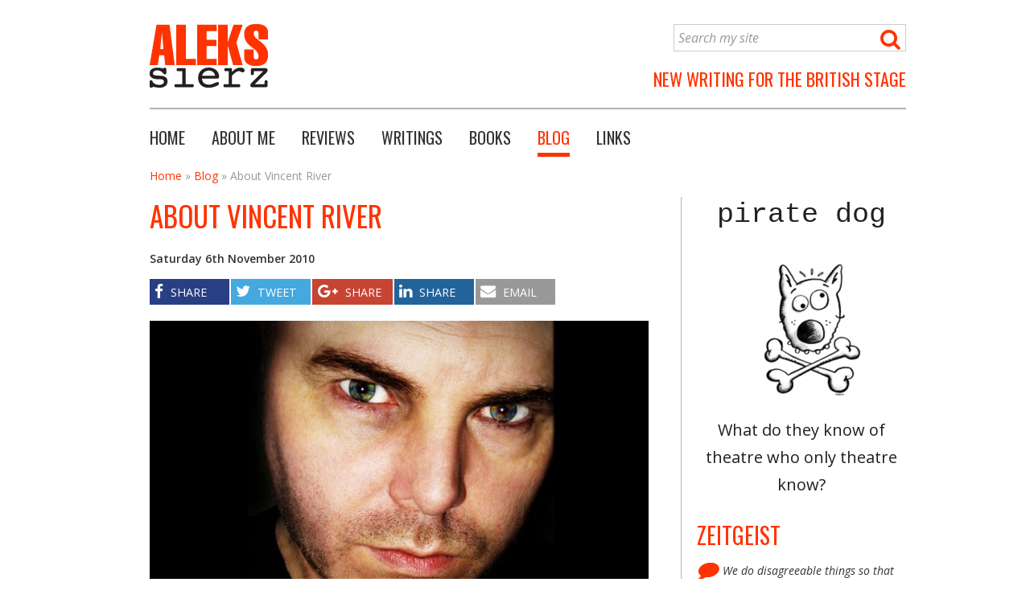

--- FILE ---
content_type: text/html; charset=UTF-8
request_url: https://www.sierz.co.uk/blog/vincent-river/
body_size: 14654
content:
<!DOCTYPE HTML>
<!--[if IEMobile 7 ]><html class="no-js iem7" manifest="default.appcache?v=1"><![endif]--> 
<!--[if lt IE 7 ]><html class="no-js ie6" lang="en"><![endif]--> 
<!--[if IE 7 ]><html class="no-js ie7" lang="en"><![endif]--> 
<!--[if IE 8 ]><html class="no-js ie8" lang="en"><![endif]--> 
<!--[if (gte IE 9)|(gt IEMobile 7)|!(IEMobile)|!(IE)]><!--><html class="no-js" lang="en"><!--<![endif]-->
	<head>
		<title>About Vincent River - Aleks Sierz</title><link rel="preload" as="style" href="https://fonts.googleapis.com/css?family=Oswald%7COpen%20Sans%3A400italic%2C600italic%2C400%2C600&#038;display=swap" /><link rel="stylesheet" href="https://fonts.googleapis.com/css?family=Oswald%7COpen%20Sans%3A400italic%2C600italic%2C400%2C600&#038;display=swap" media="print" onload="this.media='all'" /><noscript><link rel="stylesheet" href="https://fonts.googleapis.com/css?family=Oswald%7COpen%20Sans%3A400italic%2C600italic%2C400%2C600&#038;display=swap" /></noscript>
		<meta charset="UTF-8" />
	  	<meta http-equiv="X-UA-Compatible" content="IE=edge,chrome=1">
		<meta name="viewport" content="width=device-width, initial-scale=1.0"><!-- Remove if you're not building a responsive site. (But then why would you do such a thing?) -->
		<link rel="pingback" href="https://www.sierz.co.uk/wp/xmlrpc.php" />
		<link rel="shortcut icon" href="https://www.sierz.co.uk/content/themes/a7/img/favicon.ico"/>
		<meta name='robots' content='index, follow, max-image-preview:large, max-snippet:-1, max-video-preview:-1' />

	<!-- This site is optimized with the Yoast SEO plugin v20.8 - https://yoast.com/wordpress/plugins/seo/ -->
	<link rel="canonical" href="https://www.sierz.co.uk/blog/vincent-river/" />
	<meta property="og:locale" content="en_GB" />
	<meta property="og:type" content="article" />
	<meta property="og:title" content="About Vincent River - Aleks Sierz" />
	<meta property="og:description" content="We expect our bravest writers to take us to hell (and back), and we trust our actors to make this seem real." />
	<meta property="og:url" content="https://www.sierz.co.uk/blog/vincent-river/" />
	<meta property="og:site_name" content="Aleks Sierz" />
	<meta property="article:published_time" content="2010-11-06T12:07:00+00:00" />
	<meta property="article:modified_time" content="2020-05-28T14:15:14+00:00" />
	<meta property="og:image" content="https://www.sierz.co.uk/content/uploads/2012/02/ridley.jpg" />
	<meta property="og:image:width" content="1000" />
	<meta property="og:image:height" content="650" />
	<meta property="og:image:type" content="image/jpeg" />
	<meta name="author" content="Aleks Sierz" />
	<meta name="twitter:label1" content="Written by" />
	<meta name="twitter:data1" content="Aleks Sierz" />
	<meta name="twitter:label2" content="Estimated reading time" />
	<meta name="twitter:data2" content="1 minute" />
	<script type="application/ld+json" class="yoast-schema-graph">{"@context":"https://schema.org","@graph":[{"@type":"Article","@id":"https://www.sierz.co.uk/blog/vincent-river/#article","isPartOf":{"@id":"https://www.sierz.co.uk/blog/vincent-river/"},"author":{"name":"Aleks Sierz","@id":"https://www.sierz.co.uk/#/schema/person/dcd3541e2504c2d60f9269d2da7080a3"},"headline":"About Vincent River","datePublished":"2010-11-06T12:07:00+00:00","dateModified":"2020-05-28T14:15:14+00:00","mainEntityOfPage":{"@id":"https://www.sierz.co.uk/blog/vincent-river/"},"wordCount":241,"commentCount":0,"publisher":{"@id":"https://www.sierz.co.uk/#/schema/person/dcd3541e2504c2d60f9269d2da7080a3"},"image":{"@id":"https://www.sierz.co.uk/blog/vincent-river/#primaryimage"},"thumbnailUrl":"https://www.sierz.co.uk/content/uploads/2012/02/ridley.jpg","keywords":["audiences","Debra Baker","Frank C Keogh","Gary Reid","in-yer-face theatre","Old Red Lion Theatre","Philip Ridley","Vincent River"],"inLanguage":"en-GB","potentialAction":[{"@type":"CommentAction","name":"Comment","target":["https://www.sierz.co.uk/blog/vincent-river/#respond"]}]},{"@type":"WebPage","@id":"https://www.sierz.co.uk/blog/vincent-river/","url":"https://www.sierz.co.uk/blog/vincent-river/","name":"About Vincent River - Aleks Sierz","isPartOf":{"@id":"https://www.sierz.co.uk/#website"},"primaryImageOfPage":{"@id":"https://www.sierz.co.uk/blog/vincent-river/#primaryimage"},"image":{"@id":"https://www.sierz.co.uk/blog/vincent-river/#primaryimage"},"thumbnailUrl":"https://www.sierz.co.uk/content/uploads/2012/02/ridley.jpg","datePublished":"2010-11-06T12:07:00+00:00","dateModified":"2020-05-28T14:15:14+00:00","breadcrumb":{"@id":"https://www.sierz.co.uk/blog/vincent-river/#breadcrumb"},"inLanguage":"en-GB","potentialAction":[{"@type":"ReadAction","target":["https://www.sierz.co.uk/blog/vincent-river/"]}]},{"@type":"ImageObject","inLanguage":"en-GB","@id":"https://www.sierz.co.uk/blog/vincent-river/#primaryimage","url":"https://www.sierz.co.uk/content/uploads/2012/02/ridley.jpg","contentUrl":"https://www.sierz.co.uk/content/uploads/2012/02/ridley.jpg","width":1000,"height":650,"caption":"Philip Ridley"},{"@type":"BreadcrumbList","@id":"https://www.sierz.co.uk/blog/vincent-river/#breadcrumb","itemListElement":[{"@type":"ListItem","position":1,"name":"Home","item":"https://www.sierz.co.uk/"},{"@type":"ListItem","position":2,"name":"Blog","item":"https://www.sierz.co.uk/blog/"},{"@type":"ListItem","position":3,"name":"About Vincent River"}]},{"@type":"WebSite","@id":"https://www.sierz.co.uk/#website","url":"https://www.sierz.co.uk/","name":"Aleks Sierz","description":"New Writing for the British Stage","publisher":{"@id":"https://www.sierz.co.uk/#/schema/person/dcd3541e2504c2d60f9269d2da7080a3"},"potentialAction":[{"@type":"SearchAction","target":{"@type":"EntryPoint","urlTemplate":"https://www.sierz.co.uk/?s={search_term_string}"},"query-input":"required name=search_term_string"}],"inLanguage":"en-GB"},{"@type":["Person","Organization"],"@id":"https://www.sierz.co.uk/#/schema/person/dcd3541e2504c2d60f9269d2da7080a3","name":"Aleks Sierz","image":{"@type":"ImageObject","inLanguage":"en-GB","@id":"https://www.sierz.co.uk/#/schema/person/image/","url":"https://www.sierz.co.uk/content/uploads/2023/03/sierz_2023.jpeg","contentUrl":"https://www.sierz.co.uk/content/uploads/2023/03/sierz_2023.jpeg","width":600,"height":800,"caption":"Aleks Sierz"},"logo":{"@id":"https://www.sierz.co.uk/#/schema/person/image/"},"sameAs":["https://www.sierz.co.uk"],"url":"https://www.sierz.co.uk/blog/author/aleks/"}]}</script>
	<!-- / Yoast SEO plugin. -->


<link rel='dns-prefetch' href='//cdn.jsdelivr.net' />
<link rel='dns-prefetch' href='//fonts.googleapis.com' />
<link rel='dns-prefetch' href='//fast.fonts.net' />
<link href='https://fonts.gstatic.com' crossorigin rel='preconnect' />
<link rel="alternate" type="application/rss+xml" title="Aleks Sierz &raquo; About Vincent River Comments Feed" href="https://www.sierz.co.uk/blog/vincent-river/feed/" />
<style type="text/css">
img.wp-smiley,
img.emoji {
	display: inline !important;
	border: none !important;
	box-shadow: none !important;
	height: 1em !important;
	width: 1em !important;
	margin: 0 0.07em !important;
	vertical-align: -0.1em !important;
	background: none !important;
	padding: 0 !important;
}
</style>
	<link rel='stylesheet' id='wp-block-library-css' href='https://www.sierz.co.uk/wp/wp-includes/css/dist/block-library/style.min.css?ver=6.2.8' type='text/css' media='all' />
<link rel='stylesheet' id='classic-theme-styles-css' href='https://www.sierz.co.uk/wp/wp-includes/css/classic-themes.min.css?ver=6.2.8' type='text/css' media='all' />
<style id='global-styles-inline-css' type='text/css'>
body{--wp--preset--color--black: #000000;--wp--preset--color--cyan-bluish-gray: #abb8c3;--wp--preset--color--white: #ffffff;--wp--preset--color--pale-pink: #f78da7;--wp--preset--color--vivid-red: #cf2e2e;--wp--preset--color--luminous-vivid-orange: #ff6900;--wp--preset--color--luminous-vivid-amber: #fcb900;--wp--preset--color--light-green-cyan: #7bdcb5;--wp--preset--color--vivid-green-cyan: #00d084;--wp--preset--color--pale-cyan-blue: #8ed1fc;--wp--preset--color--vivid-cyan-blue: #0693e3;--wp--preset--color--vivid-purple: #9b51e0;--wp--preset--gradient--vivid-cyan-blue-to-vivid-purple: linear-gradient(135deg,rgba(6,147,227,1) 0%,rgb(155,81,224) 100%);--wp--preset--gradient--light-green-cyan-to-vivid-green-cyan: linear-gradient(135deg,rgb(122,220,180) 0%,rgb(0,208,130) 100%);--wp--preset--gradient--luminous-vivid-amber-to-luminous-vivid-orange: linear-gradient(135deg,rgba(252,185,0,1) 0%,rgba(255,105,0,1) 100%);--wp--preset--gradient--luminous-vivid-orange-to-vivid-red: linear-gradient(135deg,rgba(255,105,0,1) 0%,rgb(207,46,46) 100%);--wp--preset--gradient--very-light-gray-to-cyan-bluish-gray: linear-gradient(135deg,rgb(238,238,238) 0%,rgb(169,184,195) 100%);--wp--preset--gradient--cool-to-warm-spectrum: linear-gradient(135deg,rgb(74,234,220) 0%,rgb(151,120,209) 20%,rgb(207,42,186) 40%,rgb(238,44,130) 60%,rgb(251,105,98) 80%,rgb(254,248,76) 100%);--wp--preset--gradient--blush-light-purple: linear-gradient(135deg,rgb(255,206,236) 0%,rgb(152,150,240) 100%);--wp--preset--gradient--blush-bordeaux: linear-gradient(135deg,rgb(254,205,165) 0%,rgb(254,45,45) 50%,rgb(107,0,62) 100%);--wp--preset--gradient--luminous-dusk: linear-gradient(135deg,rgb(255,203,112) 0%,rgb(199,81,192) 50%,rgb(65,88,208) 100%);--wp--preset--gradient--pale-ocean: linear-gradient(135deg,rgb(255,245,203) 0%,rgb(182,227,212) 50%,rgb(51,167,181) 100%);--wp--preset--gradient--electric-grass: linear-gradient(135deg,rgb(202,248,128) 0%,rgb(113,206,126) 100%);--wp--preset--gradient--midnight: linear-gradient(135deg,rgb(2,3,129) 0%,rgb(40,116,252) 100%);--wp--preset--duotone--dark-grayscale: url('#wp-duotone-dark-grayscale');--wp--preset--duotone--grayscale: url('#wp-duotone-grayscale');--wp--preset--duotone--purple-yellow: url('#wp-duotone-purple-yellow');--wp--preset--duotone--blue-red: url('#wp-duotone-blue-red');--wp--preset--duotone--midnight: url('#wp-duotone-midnight');--wp--preset--duotone--magenta-yellow: url('#wp-duotone-magenta-yellow');--wp--preset--duotone--purple-green: url('#wp-duotone-purple-green');--wp--preset--duotone--blue-orange: url('#wp-duotone-blue-orange');--wp--preset--font-size--small: 13px;--wp--preset--font-size--medium: 20px;--wp--preset--font-size--large: 36px;--wp--preset--font-size--x-large: 42px;--wp--preset--spacing--20: 0.44rem;--wp--preset--spacing--30: 0.67rem;--wp--preset--spacing--40: 1rem;--wp--preset--spacing--50: 1.5rem;--wp--preset--spacing--60: 2.25rem;--wp--preset--spacing--70: 3.38rem;--wp--preset--spacing--80: 5.06rem;--wp--preset--shadow--natural: 6px 6px 9px rgba(0, 0, 0, 0.2);--wp--preset--shadow--deep: 12px 12px 50px rgba(0, 0, 0, 0.4);--wp--preset--shadow--sharp: 6px 6px 0px rgba(0, 0, 0, 0.2);--wp--preset--shadow--outlined: 6px 6px 0px -3px rgba(255, 255, 255, 1), 6px 6px rgba(0, 0, 0, 1);--wp--preset--shadow--crisp: 6px 6px 0px rgba(0, 0, 0, 1);}:where(.is-layout-flex){gap: 0.5em;}body .is-layout-flow > .alignleft{float: left;margin-inline-start: 0;margin-inline-end: 2em;}body .is-layout-flow > .alignright{float: right;margin-inline-start: 2em;margin-inline-end: 0;}body .is-layout-flow > .aligncenter{margin-left: auto !important;margin-right: auto !important;}body .is-layout-constrained > .alignleft{float: left;margin-inline-start: 0;margin-inline-end: 2em;}body .is-layout-constrained > .alignright{float: right;margin-inline-start: 2em;margin-inline-end: 0;}body .is-layout-constrained > .aligncenter{margin-left: auto !important;margin-right: auto !important;}body .is-layout-constrained > :where(:not(.alignleft):not(.alignright):not(.alignfull)){max-width: var(--wp--style--global--content-size);margin-left: auto !important;margin-right: auto !important;}body .is-layout-constrained > .alignwide{max-width: var(--wp--style--global--wide-size);}body .is-layout-flex{display: flex;}body .is-layout-flex{flex-wrap: wrap;align-items: center;}body .is-layout-flex > *{margin: 0;}:where(.wp-block-columns.is-layout-flex){gap: 2em;}.has-black-color{color: var(--wp--preset--color--black) !important;}.has-cyan-bluish-gray-color{color: var(--wp--preset--color--cyan-bluish-gray) !important;}.has-white-color{color: var(--wp--preset--color--white) !important;}.has-pale-pink-color{color: var(--wp--preset--color--pale-pink) !important;}.has-vivid-red-color{color: var(--wp--preset--color--vivid-red) !important;}.has-luminous-vivid-orange-color{color: var(--wp--preset--color--luminous-vivid-orange) !important;}.has-luminous-vivid-amber-color{color: var(--wp--preset--color--luminous-vivid-amber) !important;}.has-light-green-cyan-color{color: var(--wp--preset--color--light-green-cyan) !important;}.has-vivid-green-cyan-color{color: var(--wp--preset--color--vivid-green-cyan) !important;}.has-pale-cyan-blue-color{color: var(--wp--preset--color--pale-cyan-blue) !important;}.has-vivid-cyan-blue-color{color: var(--wp--preset--color--vivid-cyan-blue) !important;}.has-vivid-purple-color{color: var(--wp--preset--color--vivid-purple) !important;}.has-black-background-color{background-color: var(--wp--preset--color--black) !important;}.has-cyan-bluish-gray-background-color{background-color: var(--wp--preset--color--cyan-bluish-gray) !important;}.has-white-background-color{background-color: var(--wp--preset--color--white) !important;}.has-pale-pink-background-color{background-color: var(--wp--preset--color--pale-pink) !important;}.has-vivid-red-background-color{background-color: var(--wp--preset--color--vivid-red) !important;}.has-luminous-vivid-orange-background-color{background-color: var(--wp--preset--color--luminous-vivid-orange) !important;}.has-luminous-vivid-amber-background-color{background-color: var(--wp--preset--color--luminous-vivid-amber) !important;}.has-light-green-cyan-background-color{background-color: var(--wp--preset--color--light-green-cyan) !important;}.has-vivid-green-cyan-background-color{background-color: var(--wp--preset--color--vivid-green-cyan) !important;}.has-pale-cyan-blue-background-color{background-color: var(--wp--preset--color--pale-cyan-blue) !important;}.has-vivid-cyan-blue-background-color{background-color: var(--wp--preset--color--vivid-cyan-blue) !important;}.has-vivid-purple-background-color{background-color: var(--wp--preset--color--vivid-purple) !important;}.has-black-border-color{border-color: var(--wp--preset--color--black) !important;}.has-cyan-bluish-gray-border-color{border-color: var(--wp--preset--color--cyan-bluish-gray) !important;}.has-white-border-color{border-color: var(--wp--preset--color--white) !important;}.has-pale-pink-border-color{border-color: var(--wp--preset--color--pale-pink) !important;}.has-vivid-red-border-color{border-color: var(--wp--preset--color--vivid-red) !important;}.has-luminous-vivid-orange-border-color{border-color: var(--wp--preset--color--luminous-vivid-orange) !important;}.has-luminous-vivid-amber-border-color{border-color: var(--wp--preset--color--luminous-vivid-amber) !important;}.has-light-green-cyan-border-color{border-color: var(--wp--preset--color--light-green-cyan) !important;}.has-vivid-green-cyan-border-color{border-color: var(--wp--preset--color--vivid-green-cyan) !important;}.has-pale-cyan-blue-border-color{border-color: var(--wp--preset--color--pale-cyan-blue) !important;}.has-vivid-cyan-blue-border-color{border-color: var(--wp--preset--color--vivid-cyan-blue) !important;}.has-vivid-purple-border-color{border-color: var(--wp--preset--color--vivid-purple) !important;}.has-vivid-cyan-blue-to-vivid-purple-gradient-background{background: var(--wp--preset--gradient--vivid-cyan-blue-to-vivid-purple) !important;}.has-light-green-cyan-to-vivid-green-cyan-gradient-background{background: var(--wp--preset--gradient--light-green-cyan-to-vivid-green-cyan) !important;}.has-luminous-vivid-amber-to-luminous-vivid-orange-gradient-background{background: var(--wp--preset--gradient--luminous-vivid-amber-to-luminous-vivid-orange) !important;}.has-luminous-vivid-orange-to-vivid-red-gradient-background{background: var(--wp--preset--gradient--luminous-vivid-orange-to-vivid-red) !important;}.has-very-light-gray-to-cyan-bluish-gray-gradient-background{background: var(--wp--preset--gradient--very-light-gray-to-cyan-bluish-gray) !important;}.has-cool-to-warm-spectrum-gradient-background{background: var(--wp--preset--gradient--cool-to-warm-spectrum) !important;}.has-blush-light-purple-gradient-background{background: var(--wp--preset--gradient--blush-light-purple) !important;}.has-blush-bordeaux-gradient-background{background: var(--wp--preset--gradient--blush-bordeaux) !important;}.has-luminous-dusk-gradient-background{background: var(--wp--preset--gradient--luminous-dusk) !important;}.has-pale-ocean-gradient-background{background: var(--wp--preset--gradient--pale-ocean) !important;}.has-electric-grass-gradient-background{background: var(--wp--preset--gradient--electric-grass) !important;}.has-midnight-gradient-background{background: var(--wp--preset--gradient--midnight) !important;}.has-small-font-size{font-size: var(--wp--preset--font-size--small) !important;}.has-medium-font-size{font-size: var(--wp--preset--font-size--medium) !important;}.has-large-font-size{font-size: var(--wp--preset--font-size--large) !important;}.has-x-large-font-size{font-size: var(--wp--preset--font-size--x-large) !important;}
.wp-block-navigation a:where(:not(.wp-element-button)){color: inherit;}
:where(.wp-block-columns.is-layout-flex){gap: 2em;}
.wp-block-pullquote{font-size: 1.5em;line-height: 1.6;}
</style>
<link rel='stylesheet' id='font-awesome-four-css' href='https://www.sierz.co.uk/content/plugins/font-awesome-4-menus/css/font-awesome.min.css?ver=4.7.0' type='text/css' media='all' />
<link rel='stylesheet' id='wp-pagenavi-css' href='https://www.sierz.co.uk/content/plugins/wp-pagenavi/pagenavi-css.css?ver=2.70' type='text/css' media='all' />
<link rel='stylesheet' id='wordpress-popular-posts-css-css' href='https://www.sierz.co.uk/content/plugins/wordpress-popular-posts/assets/css/wpp.css?ver=6.1.1' type='text/css' media='all' />
<link rel='stylesheet' id='chosen.min-css' href='https://www.sierz.co.uk/content/themes/a7/library/js/chosen_v1/chosen.min.css?ver=6.2.8' type='text/css' media='all' />
<link rel='stylesheet' id='slick-css' href='//cdn.jsdelivr.net/npm/slick-carousel@1.8.1/slick/slick.css?ver=6.2.8' type='text/css' media='all' />
<link rel='stylesheet' id='screen-css' href='https://www.sierz.co.uk/content/themes/a7/library/css/style.css?ver=6.2.8' type='text/css' media='screen,print' />
<link rel='stylesheet' id='print-css' href='https://www.sierz.co.uk/content/themes/a7/library/css/print.css?ver=6.2.8' type='text/css' media='print' />

<link rel='stylesheet' id='fast-fonts-css' href='https://fast.fonts.net/cssapi/f2d463c3-e8ac-4f9a-bb44-aadefe88ec78.css?ver=6.2.8' type='text/css' media='all' />
<link rel='stylesheet' id='jquery.lightbox.min.css-css' href='https://www.sierz.co.uk/content/plugins/wp-jquery-lightbox/styles/lightbox.min.css?ver=1.4.8.2' type='text/css' media='all' />
<script type='application/json' id='wpp-json'>
{"sampling_active":0,"sampling_rate":100,"ajax_url":"https:\/\/www.sierz.co.uk\/wp-json\/wordpress-popular-posts\/v1\/popular-posts","api_url":"https:\/\/www.sierz.co.uk\/wp-json\/wordpress-popular-posts","ID":1864,"token":"4a46e2b579","lang":0,"debug":0}
</script>
<script type='text/javascript' src='https://www.sierz.co.uk/content/plugins/wordpress-popular-posts/assets/js/wpp.min.js?ver=6.1.1' id='wpp-js-js'></script>
<script type='text/javascript' src='https://www.sierz.co.uk/wp/wp-includes/js/jquery/jquery.min.js?ver=3.6.4' id='jquery-core-js'></script>
<script type='text/javascript' src='https://www.sierz.co.uk/wp/wp-includes/js/jquery/jquery-migrate.min.js?ver=3.4.0' id='jquery-migrate-js'></script>
<script type='text/javascript' src='https://www.sierz.co.uk/content/themes/a7/library/js/chosen_v1/chosen.jquery.min.js?ver=6.2.8' id='chosen.jquery.min-js'></script>
<link rel="https://api.w.org/" href="https://www.sierz.co.uk/wp-json/" /><link rel="alternate" type="application/json" href="https://www.sierz.co.uk/wp-json/wp/v2/posts/1864" /><link rel="EditURI" type="application/rsd+xml" title="RSD" href="https://www.sierz.co.uk/wp/xmlrpc.php?rsd" />
<link rel="wlwmanifest" type="application/wlwmanifest+xml" href="https://www.sierz.co.uk/wp/wp-includes/wlwmanifest.xml" />
<meta name="generator" content="WordPress 6.2.8" />
<link rel='shortlink' href='https://www.sierz.co.uk/?p=1864' />
<link rel="alternate" type="application/json+oembed" href="https://www.sierz.co.uk/wp-json/oembed/1.0/embed?url=https%3A%2F%2Fwww.sierz.co.uk%2Fblog%2Fvincent-river%2F" />
<link rel="alternate" type="text/xml+oembed" href="https://www.sierz.co.uk/wp-json/oembed/1.0/embed?url=https%3A%2F%2Fwww.sierz.co.uk%2Fblog%2Fvincent-river%2F&#038;format=xml" />
            <style id="wpp-loading-animation-styles">@-webkit-keyframes bgslide{from{background-position-x:0}to{background-position-x:-200%}}@keyframes bgslide{from{background-position-x:0}to{background-position-x:-200%}}.wpp-widget-placeholder,.wpp-widget-block-placeholder{margin:0 auto;width:60px;height:3px;background:#dd3737;background:linear-gradient(90deg,#dd3737 0%,#571313 10%,#dd3737 100%);background-size:200% auto;border-radius:3px;-webkit-animation:bgslide 1s infinite linear;animation:bgslide 1s infinite linear}</style>
            <link rel="icon" href="https://www.sierz.co.uk/content/uploads/2023/05/cropped-aleks-avatar-32x32.jpeg" sizes="32x32" />
<link rel="icon" href="https://www.sierz.co.uk/content/uploads/2023/05/cropped-aleks-avatar-192x192.jpeg" sizes="192x192" />
<link rel="apple-touch-icon" href="https://www.sierz.co.uk/content/uploads/2023/05/cropped-aleks-avatar-180x180.jpeg" />
<meta name="msapplication-TileImage" content="https://www.sierz.co.uk/content/uploads/2023/05/cropped-aleks-avatar-270x270.jpeg" />
<noscript><style id="rocket-lazyload-nojs-css">.rll-youtube-player, [data-lazy-src]{display:none !important;}</style></noscript>	
			<!-- Begin Google Analytics -->
				
			<!-- Google tag (gtag.js) -->
			<script async src="https://www.googletagmanager.com/gtag/js?id=G-SPSZ8V5XBS"></script>
			<script>
				window.dataLayer = window.dataLayer || [];
				function gtag(){dataLayer.push(arguments);}
				gtag('js', new Date());

				gtag('config', 'G-SPSZ8V5XBS');
			</script>


		
	<!-- End Google Analytics -->
	</head>
	<body class="post-template-default single single-post postid-1864 single-format-standard vincent-river">
	
	<div id="a7-container">
	
	

<!-- Begin Header -->
<div id="header">	

	<div id="logo">
		<a href="/" title="Aleks Sierz" >
			<img src="data:image/svg+xml,%3Csvg%20xmlns='http://www.w3.org/2000/svg'%20viewBox='0%200%20147%2079'%3E%3C/svg%3E" width="147" height="79" alt="Aleks Sierz | New Writing for the British Stage" data-lazy-src="https://www.sierz.co.uk/content/themes/a7/library/images/logo_aleks_sierz.png" /><noscript><img src="https://www.sierz.co.uk/content/themes/a7/library/images/logo_aleks_sierz.png" width="147" height="79" alt="Aleks Sierz | New Writing for the British Stage" /></noscript>
		</a>
	</div>
	
	<div id="search-form-wrapper">
		<form action="/" method="get" id="search-form" class="search-form">
        <input type="text" class="text" name="s" id="search" value="Search my site" />
         <input type="hidden" name="post_type[]" value="writing" />
		 <input type="hidden" name="post_type[]" value="post" />
		 <input type="hidden" name="post_type[]" value="review" />
        <button type="submit" class="search" ><i class="fa fa-search fa-lg"></i></button>
</form>	</div>
	
	<div id="strapline">New Writing for the British Stage </div>
	
	<div class="clear"></div>
	
	<div id="primary-navigation-wrapper">
	<ul id="primary-navigation" class="menu"><li id="menu-item-937" class="menu-item menu-item-type-post_type menu-item-object-page menu-item-home menu-item-937 menu-item-www.sierz.co.uk"><a href="https://www.sierz.co.uk/">Home</a></li>
<li id="menu-item-847" class="menu-item menu-item-type-post_type menu-item-object-page menu-item-847 menu-item-about-me"><a href="https://www.sierz.co.uk/about-me/">About me</a></li>
<li id="menu-item-940" class="menu-item menu-item-type-review menu-item-object-cpt-archive menu-item-940 menu-item-vincent-river"><a href="https://www.sierz.co.uk/reviews/">Reviews</a></li>
<li id="menu-item-941" class="menu-item menu-item-type-writing menu-item-object-cpt-archive menu-item-941 menu-item-vincent-river"><a href="https://www.sierz.co.uk/writings/">Writings</a></li>
<li id="menu-item-962" class="menu-item menu-item-type-book menu-item-object-cpt-archive menu-item-962 menu-item-vincent-river"><a href="https://www.sierz.co.uk/books/">Books</a></li>
<li id="menu-item-948" class="blog menu-item menu-item-type-post_type menu-item-object-page current_page_parent menu-item-948 menu-item-blog"><a href="https://www.sierz.co.uk/blog/">Blog</a></li>
<li id="menu-item-945" class="menu-item menu-item-type-post_type menu-item-object-page menu-item-945 menu-item-links"><a href="https://www.sierz.co.uk/links/">Links</a></li>
</ul>	</div>
	<div class="clear"></div>
	
    <select id="menu-responsive-navigation"><option>Menu</option><option value ="https://www.sierz.co.uk/">Home</option><option value ="https://www.sierz.co.uk/about-me/">About me</option><option value ="https://www.sierz.co.uk/reviews/">Reviews</option><option value ="https://www.sierz.co.uk/writings/">Writings</option><option value ="https://www.sierz.co.uk/books/">Books</option><option value ="https://www.sierz.co.uk/blog/">Blog</option><option value ="https://www.sierz.co.uk/links/">Links</option></select>	
	<div class="clear"></div>
	
</div>

<!-- End Header -->



<div id="content" class="single single-review">

<p id="breadcrumbs"><span><span><a href="https://www.sierz.co.uk/">Home</a></span> » <span><a href="https://www.sierz.co.uk/blog/">Blog</a></span> » <span class="breadcrumb_last" aria-current="page">About Vincent River</span></span></p>
	<h1>About Vincent River</h1>
	<!-- <p class="category-link">in </p> -->
	<p class="pub-date">Saturday 6th November 2010</p>
	
	
	<div class="a7-super-share">
		<ul class="a7-super-share-buttons">
			<li class="facebook"><a title="Share on Facebook" href="https://www.facebook.com/sharer/sharer.php?u=https%3A%2F%2Fwww.sierz.co.uk%2Fblog%2Fvincent-river%2F&t=About+Vincent+River" target="_blank" ><i class="fa fa-facebook"></i> <span class="label">SHARE</span></a></li>
			<li class="twitter"><a title="Share on Twitter" href="https://twitter.com/intent/tweet?original_referer=https%3A%2F%2Fwww.sierz.co.uk%2Fblog%2Fvincent-river%2F&url=https%3A%2F%2Fwww.sierz.co.uk%2Fblog%2Fvincent-river%2F&related=AleksSierz&text=About+Vincent+River&via=AleksSierz" target="_blank" ><i class="fa fa-twitter"></i> <span class="label">TWEET</span></a></li>
			<li class="google-plus"><a title="Share on Google+" href="https://plus.google.com/share?url=https%3A%2F%2Fwww.sierz.co.uk%2Fblog%2Fvincent-river%2F" target="_blank" ><i class="fa fa-google-plus"></i> <span class="label">SHARE</span></a></li>
			<li class="linkedin"><a title="Share on LinkedIn" href="http://www.linkedin.com/shareArticle?mini=true&url=https%3A%2F%2Fwww.sierz.co.uk%2Fblog%2Fvincent-river%2F&title=About+Vincent+River&&summary=&source=https%3A%2F%2Fwww.sierz.co.uk%2Fblog%2Fvincent-river%2F" target="_blank" ><i class="fa fa-linkedin"></i> <span class="label">SHARE</span></a></li>
			<li class="emailshare"><a title="Share via Email" href="mailto:?subject=About+Vincent+River&body=https%3A%2F%2Fwww.sierz.co.uk%2Fblog%2Fvincent-river%2F" target="_blank"><i class="fa fa-envelope"></i> <span class="label">EMAIL</span></a></li>
			
		</ul>
		<div class="clear"></div>
	</div>
	
		
			<a class="featured-image" rel="lightbox" href="https://www.sierz.co.uk/content/uploads/2012/02/ridley.jpg" title="Philip Ridley" >
			<img width="620" height="403" src="data:image/svg+xml,%3Csvg%20xmlns='http://www.w3.org/2000/svg'%20viewBox='0%200%20620%20403'%3E%3C/svg%3E" class="attachment-featured-image size-featured-image wp-post-image" alt="Philip Ridley" decoding="async" data-lazy-srcset="https://www.sierz.co.uk/content/uploads/2012/02/ridley-620x403.jpg 620w, https://www.sierz.co.uk/content/uploads/2012/02/ridley-300x195.jpg 300w, https://www.sierz.co.uk/content/uploads/2012/02/ridley-560x364.jpg 560w, https://www.sierz.co.uk/content/uploads/2012/02/ridley-280x182.jpg 280w, https://www.sierz.co.uk/content/uploads/2012/02/ridley.jpg 1000w" data-lazy-sizes="(max-width: 620px) 100vw, 620px" data-lazy-src="https://www.sierz.co.uk/content/uploads/2012/02/ridley-620x403.jpg" /><noscript><img width="620" height="403" src="https://www.sierz.co.uk/content/uploads/2012/02/ridley-620x403.jpg" class="attachment-featured-image size-featured-image wp-post-image" alt="Philip Ridley" decoding="async" srcset="https://www.sierz.co.uk/content/uploads/2012/02/ridley-620x403.jpg 620w, https://www.sierz.co.uk/content/uploads/2012/02/ridley-300x195.jpg 300w, https://www.sierz.co.uk/content/uploads/2012/02/ridley-560x364.jpg 560w, https://www.sierz.co.uk/content/uploads/2012/02/ridley-280x182.jpg 280w, https://www.sierz.co.uk/content/uploads/2012/02/ridley.jpg 1000w" sizes="(max-width: 620px) 100vw, 620px" /></noscript>			<div class="a7-caption"><i span class="fa  fa-search-plus"></i> <span>Click Image to Enlarge</span></div>
	   </a>
		
	<div id="editor">
		<p>We expect our bravest writers to take us to hell (and back), and we trust our actors to make this seem real. But because so few new plays are revived, it’s rather hard to make comparisons between different actors. Yet, sometimes, you watch a performance that is so eye-opening it pushes other productions of the same play into the shadows. This happened to me last week when I saw Gary Reid’s production of <a href="http://www.redliontheatres.co.uk/whats-on-now.htm">Philip Ridley’s <em>Vincent River</em> at the Old Red Lion</a>. The play itself walks a dangerous tightrope between the narration of the past and subtext in the present — but when the balance is right, and the actors plunge right into the dark emotional heart of the piece, they can serve up the play in all its glory, bringing alive its delirium of desire, its passionate sense of loss and its rage at the injustice of the world. This time, the actors Debra Baker and Frank C Keogh plugged right into this emotional energy and zapped the audience speechless. I’ll never forget the moment when they kissed, drenching the atmosphere with feelings of lust, incest and desolation. Or the climactic scream of horror as the Anita character finally understands the truth. It’s rare to have such truthful and compelling performances on the fringe. Best of all, this confirms that Ridley is indeed our theatre’s prince of the gleaming dark.</p>
<p>© Aleks Sierz</p>
	</div>
	
	<div class="clear"></div>
	
	<div id="tags">
				
			<a href="/blog/tag/audiences" class="tag">audiences</a>
		
				
			<a href="/blog/tag/debra-baker" class="tag">Debra Baker</a>
		
				
			<a href="/blog/tag/frank-c-keogh" class="tag">Frank C Keogh</a>
		
				
			<a href="/blog/tag/gary-reid" class="tag">Gary Reid</a>
		
				
			<a href="/blog/tag/in-yer-face-theatre" class="tag">in-yer-face theatre</a>
		
				
			<a href="/blog/tag/old-red-lion-theatre" class="tag">Old Red Lion Theatre</a>
		
				
			<a href="/blog/tag/philip-ridley" class="tag">Philip Ridley</a>
		
				
			<a href="/blog/tag/vincent-river" class="tag">Vincent River</a>
		
			</div>
	
	<div class="clear"></div>
	
	
	<div class="a7-super-share">
		<ul class="a7-super-share-buttons">
			<li class="facebook"><a title="Share on Facebook" href="https://www.facebook.com/sharer/sharer.php?u=https%3A%2F%2Fwww.sierz.co.uk%2Fblog%2Fvincent-river%2F&t=About+Vincent+River" target="_blank" ><i class="fa fa-facebook"></i> <span class="label">SHARE</span></a></li>
			<li class="twitter"><a title="Share on Twitter" href="https://twitter.com/intent/tweet?original_referer=https%3A%2F%2Fwww.sierz.co.uk%2Fblog%2Fvincent-river%2F&url=https%3A%2F%2Fwww.sierz.co.uk%2Fblog%2Fvincent-river%2F&related=AleksSierz&text=About+Vincent+River&via=AleksSierz" target="_blank" ><i class="fa fa-twitter"></i> <span class="label">TWEET</span></a></li>
			<li class="google-plus"><a title="Share on Google+" href="https://plus.google.com/share?url=https%3A%2F%2Fwww.sierz.co.uk%2Fblog%2Fvincent-river%2F" target="_blank" ><i class="fa fa-google-plus"></i> <span class="label">SHARE</span></a></li>
			<li class="linkedin"><a title="Share on LinkedIn" href="http://www.linkedin.com/shareArticle?mini=true&url=https%3A%2F%2Fwww.sierz.co.uk%2Fblog%2Fvincent-river%2F&title=About+Vincent+River&&summary=&source=https%3A%2F%2Fwww.sierz.co.uk%2Fblog%2Fvincent-river%2F" target="_blank" ><i class="fa fa-linkedin"></i> <span class="label">SHARE</span></a></li>
			<li class="emailshare"><a title="Share via Email" href="mailto:?subject=About+Vincent+River&body=https%3A%2F%2Fwww.sierz.co.uk%2Fblog%2Fvincent-river%2F" target="_blank"><i class="fa fa-envelope"></i> <span class="label">EMAIL</span></a></li>
			
		</ul>
		<div class="clear"></div>
	</div>
	
		
	<div id="comments">
	
	
		
	<div id="respond" class="comment-respond">
		<h3 id="reply-title" class="comment-reply-title">Leave a Comment! <small><a rel="nofollow" id="cancel-comment-reply-link" href="/blog/vincent-river/#respond" style="display:none;">Cancel Reply</a></small></h3><form action="https://www.sierz.co.uk/wp/wp-comments-post.php" method="post" id="commentform" class="comment-form"><p class="comment-notes"> Fields marked with * are mandatory</p><p class="comment-form-comment"><label for="comment">Your Comment<span class="required">*</span></label><textarea id="comment" name="comment" cols="45" rows="8" aria-required="true"></textarea></p><p class="comment-form-author"><label for="author">Name <span class="required">*</span></label><input class="text" id="author" name="author" type="text" value="" size="30" /></p>
<p class="comment-form-email"><label for="email">Email <span class="required">*</span></label><input class="text" id="email" name="email" type="text" value="" size="30" /> <span class="comment-notes">Your email address will not be published.</span></p>
<p class="comment-form-url"><label for="url">Website</label><input class="text" id="url" name="url" type="text" value="" size="30" /></p>
<p class="comment-form-cookies-consent"><input id="wp-comment-cookies-consent" name="wp-comment-cookies-consent" type="checkbox" value="yes" /> <label for="wp-comment-cookies-consent">Save my name, email, and website in this browser for the next time I comment.</label></p>
<p class="form-submit"><input name="submit" type="submit" id="submit" class="submit" value="Submit Your Comment" /> <input type='hidden' name='comment_post_ID' value='1864' id='comment_post_ID' />
<input type='hidden' name='comment_parent' id='comment_parent' value='0' />
</p><p style="display: none;"><input type="hidden" id="akismet_comment_nonce" name="akismet_comment_nonce" value="e0966a06f4" /></p><p style="display: none !important;" class="akismet-fields-container" data-prefix="ak_"><label>&#916;<textarea name="ak_hp_textarea" cols="45" rows="8" maxlength="100"></textarea></label><input type="hidden" id="ak_js_1" name="ak_js" value="112"/><script>document.getElementById( "ak_js_1" ).setAttribute( "value", ( new Date() ).getTime() );</script></p></form>	</div><!-- #respond -->
	
</div><!-- #comments -->
	
</div>

<ul id="sidebar" class="sidebar">
<li id="a7_personalisation_widget-3" class="a7-widget widget_a7_personalisation_widget">	<div id="a7-personalisation">
		<h2 id="personalisation-title">
			<a href="/blog/" >
				Pirate Dog			</a>
		</h2>

					<div id="personalisation-image">
				<a href="/blog/" title="Pirate Dog &#8211; What do they know of theatre who only theatre know?" >
					<img alt="Pirate Dog &#8211; What do they know of theatre who only theatre know?" src="data:image/svg+xml,%3Csvg%20xmlns='http://www.w3.org/2000/svg'%20viewBox='0%200%200%200'%3E%3C/svg%3E" data-lazy-src="https://www.sierz.co.uk/content/uploads/2015/01/pirate-dog-280x210.png" /><noscript><img alt="Pirate Dog &#8211; What do they know of theatre who only theatre know?" src="https://www.sierz.co.uk/content/uploads/2015/01/pirate-dog-280x210.png" /></noscript>
				</a>
			</div>
				<p id="personalisation-strapline">What do they know of theatre who only theatre know? </p>
		<div class="editor">
			<h2>Zeitgeist</h2>
<blockquote><p>We do disagreeable things so that ordinary people can sleep safely in their beds.</p>
<p>Smiley in David Eldridge’s <a href="https://sohoplace.org/shows/the-spy-who-came-in-from-the-cold/" target="_blank" rel="noopener">The Spy Who Came in from the Cold</a></p>
<h2>Five plays about spies</h2>
</blockquote>
<ul>
<li>Julian Mitchell’s Another Country</li>
<li>Hugh Whitemore’s Pack of Lies</li>
<li>Alan Bennett’s A Question of Attribution</li>
<li>Patrick Barlow’s The 39 Steps</li>
<li>David Eldridge’s The Spy Who Came in from the Cold</li>
</ul>
		</div>
	</div>
	</li><li id="a7_popular_posts_widget-4" class="a7-widget widget_a7_popular_posts_widget"><div class="a7-widget-title">Popular Posts</div>


<ul class="post-links">
<li> <a href="https://www.sierz.co.uk/blog/herons/" class="wpp-post-title" target="_self">Herons</a><br /><span class="date"></span></li>
<li> <a href="https://www.sierz.co.uk/blog/about-chewing-gum-dreams/" class="wpp-post-title" target="_self">About Chewing Gum Dreams</a><br /><span class="date"></span></li>
<li> <a href="https://www.sierz.co.uk/blog/end/" class="wpp-post-title" target="_self">End</a><br /><span class="date"></span></li>
<li> <a href="https://www.sierz.co.uk/blog/barry-reckord/" class="wpp-post-title" target="_self">Barry Reckord on Skyvers</a><br /><span class="date"></span></li>
<li> <a href="https://www.sierz.co.uk/blog/about-bitch-boxer/" class="wpp-post-title" target="_self">About Bitch Boxer</a><br /><span class="date"></span></li>

</ul>
</li><li id="a7_recent_posts_widget-5" class="a7-widget widget_a7_recent_posts_widget"><div class="a7-widget-title">Latest Posts</div>	
		<ul class="post-links">
						<li>
					<a class="wpp-post-title" title="Ballet Shoes" href="https://www.sierz.co.uk/blog/ballet-shoes/">Ballet Shoes</a><br /><span class="date">Monday 5th January 2026</span>
				</li>
							<li>
					<a class="wpp-post-title" title="The Playboy of the Western World" href="https://www.sierz.co.uk/blog/the-playboy-of-the-western-world/">The Playboy of the Western World</a><br /><span class="date">Tuesday 30th December 2025</span>
				</li>
							<li>
					<a class="wpp-post-title" title="End" href="https://www.sierz.co.uk/blog/end/">End</a><br /><span class="date">Thursday 18th December 2025</span>
				</li>
							<li>
					<a class="wpp-post-title" title="Porn Play" href="https://www.sierz.co.uk/blog/porn-play/">Porn Play</a><br /><span class="date">Wednesday 10th December 2025</span>
				</li>
							<li>
					<a class="wpp-post-title" title="About Notes from a Working-Class Playwright" href="https://www.sierz.co.uk/blog/about-notes-from-a-working-class-playwright/">About Notes from a Working-Class Playwright</a><br /><span class="date">Wednesday 3rd December 2025</span>
				</li>
					</ul>
		<div class="clear"></div>
	</li></ul>
<div class="clear"></div>

<div class='yarpp yarpp-related yarpp-related-website yarpp-template-yarpp-template-a7-slider'>


<div class="a7-archive-selection">
	<div class="a7-widget-title">Related Reviews, Writings and Blog Posts</div>
	<div id="a7-slider">
		<ul>
									<li>
				<a href="https://www.sierz.co.uk/blog/about-river/" class="image-link">
				<img width="380" height="285" src="data:image/svg+xml,%3Csvg%20xmlns='http://www.w3.org/2000/svg'%20viewBox='0%200%20380%20285'%3E%3C/svg%3E" class="attachment-archive-slider size-archive-slider wp-post-image" alt="Lucy Gape in River" decoding="async" data-lazy-srcset="https://www.sierz.co.uk/content/uploads/2020/06/river-380x285.jpeg 380w, https://www.sierz.co.uk/content/uploads/2020/06/river-300x225.jpeg 300w" data-lazy-sizes="(max-width: 380px) 100vw, 380px" data-lazy-src="https://www.sierz.co.uk/content/uploads/2020/06/river-380x285.jpeg" /><noscript><img width="380" height="285" src="https://www.sierz.co.uk/content/uploads/2020/06/river-380x285.jpeg" class="attachment-archive-slider size-archive-slider wp-post-image" alt="Lucy Gape in River" decoding="async" srcset="https://www.sierz.co.uk/content/uploads/2020/06/river-380x285.jpeg 380w, https://www.sierz.co.uk/content/uploads/2020/06/river-300x225.jpeg 300w" sizes="(max-width: 380px) 100vw, 380px" /></noscript>				</a>
				<div class="post-meta">
					<h2>
						<a href="https://www.sierz.co.uk/blog/about-river/">
							About River						</a>
					</h2>
					<p class="pub-date">Friday 5th June 2020</p>
					<div class="post-type">Blog</div>
					<div class="excerpt"><p>The problem with creating theatre in an era of lockdown is that the constraints of working online tend towards a uniformity of creativity.</p>
</div>
					<a class="button" href="https://www.sierz.co.uk/blog/about-river/">
						<span>Read More</span>
					</a>

				</div>
				<div class="clear"></div>
			
			</li>
									<li>
				<a href="https://www.sierz.co.uk/blog/the-author/" class="image-link">
				<img width="380" height="285" src="data:image/svg+xml,%3Csvg%20xmlns='http://www.w3.org/2000/svg'%20viewBox='0%200%20380%20285'%3E%3C/svg%3E" class="attachment-archive-slider size-archive-slider wp-post-image" alt="Tim Crouch in The Author. Photo: Tristram Kenton" decoding="async" data-lazy-srcset="https://www.sierz.co.uk/content/uploads/2015/02/author-380x285.jpg 380w, https://www.sierz.co.uk/content/uploads/2015/02/author-300x225.jpg 300w" data-lazy-sizes="(max-width: 380px) 100vw, 380px" data-lazy-src="https://www.sierz.co.uk/content/uploads/2015/02/author-380x285.jpg" /><noscript><img width="380" height="285" src="https://www.sierz.co.uk/content/uploads/2015/02/author-380x285.jpg" class="attachment-archive-slider size-archive-slider wp-post-image" alt="Tim Crouch in The Author. Photo: Tristram Kenton" decoding="async" srcset="https://www.sierz.co.uk/content/uploads/2015/02/author-380x285.jpg 380w, https://www.sierz.co.uk/content/uploads/2015/02/author-300x225.jpg 300w" sizes="(max-width: 380px) 100vw, 380px" /></noscript>				</a>
				<div class="post-meta">
					<h2>
						<a href="https://www.sierz.co.uk/blog/the-author/">
							About The Author						</a>
					</h2>
					<p class="pub-date">Wednesday 30th September 2009</p>
					<div class="post-type">Blog</div>
					<div class="excerpt"><p>Fresh from seeing Tim Crouch’s new play, The Author, at the Royal Court Theatre Upstairs, I especially liked the mix of audience participation in the here and now with a more satir&hellip;</p>
</div>
					<a class="button" href="https://www.sierz.co.uk/blog/the-author/">
						<span>Read More</span>
					</a>

				</div>
				<div class="clear"></div>
			
			</li>
									<li>
				<a href="https://www.sierz.co.uk/blog/dark-vanilla-jungle/" class="image-link">
				<img width="380" height="285" src="data:image/svg+xml,%3Csvg%20xmlns='http://www.w3.org/2000/svg'%20viewBox='0%200%20380%20285'%3E%3C/svg%3E" class="attachment-archive-slider size-archive-slider wp-post-image" alt="Dark Vanilla Jungle. Photo: Camilla Greenwell" decoding="async" data-lazy-srcset="https://www.sierz.co.uk/content/uploads/2015/01/dark-380x285.jpg 380w, https://www.sierz.co.uk/content/uploads/2015/01/dark-300x225.jpg 300w" data-lazy-sizes="(max-width: 380px) 100vw, 380px" data-lazy-src="https://www.sierz.co.uk/content/uploads/2015/01/dark-380x285.jpg" /><noscript><img width="380" height="285" src="https://www.sierz.co.uk/content/uploads/2015/01/dark-380x285.jpg" class="attachment-archive-slider size-archive-slider wp-post-image" alt="Dark Vanilla Jungle. Photo: Camilla Greenwell" decoding="async" srcset="https://www.sierz.co.uk/content/uploads/2015/01/dark-380x285.jpg 380w, https://www.sierz.co.uk/content/uploads/2015/01/dark-300x225.jpg 300w" sizes="(max-width: 380px) 100vw, 380px" /></noscript>				</a>
				<div class="post-meta">
					<h2>
						<a href="https://www.sierz.co.uk/blog/dark-vanilla-jungle/">
							Dark Vanilla Jungle						</a>
					</h2>
					<p class="pub-date">Tuesday 15th April 2014</p>
					<div class="post-type">Blog</div>
					<div class="excerpt"><p>Text of the day: “A woman’s screams are nothing unusual these days.”</p>
</div>
					<a class="button" href="https://www.sierz.co.uk/blog/dark-vanilla-jungle/">
						<span>Read More</span>
					</a>

				</div>
				<div class="clear"></div>
			
			</li>
									<li>
				<a href="https://www.sierz.co.uk/blog/ghost-from-a-perfect-place-2/" class="image-link">
				<img width="380" height="285" src="data:image/svg+xml,%3Csvg%20xmlns='http://www.w3.org/2000/svg'%20viewBox='0%200%20380%20285'%3E%3C/svg%3E" class="attachment-archive-slider size-archive-slider wp-post-image" alt="" decoding="async" data-lazy-srcset="https://www.sierz.co.uk/content/uploads/2014/10/Ghost-2BFrom-2Ba-2BPerfect-2BPlace-2BPhoto-2BBen-2BBroomfield-380x285.jpg 380w, https://www.sierz.co.uk/content/uploads/2014/10/Ghost-2BFrom-2Ba-2BPerfect-2BPlace-2BPhoto-2BBen-2BBroomfield-300x225.jpg 300w" data-lazy-sizes="(max-width: 380px) 100vw, 380px" data-lazy-src="https://www.sierz.co.uk/content/uploads/2014/10/Ghost-2BFrom-2Ba-2BPerfect-2BPlace-2BPhoto-2BBen-2BBroomfield-380x285.jpg" /><noscript><img width="380" height="285" src="https://www.sierz.co.uk/content/uploads/2014/10/Ghost-2BFrom-2Ba-2BPerfect-2BPlace-2BPhoto-2BBen-2BBroomfield-380x285.jpg" class="attachment-archive-slider size-archive-slider wp-post-image" alt="" decoding="async" srcset="https://www.sierz.co.uk/content/uploads/2014/10/Ghost-2BFrom-2Ba-2BPerfect-2BPlace-2BPhoto-2BBen-2BBroomfield-380x285.jpg 380w, https://www.sierz.co.uk/content/uploads/2014/10/Ghost-2BFrom-2Ba-2BPerfect-2BPlace-2BPhoto-2BBen-2BBroomfield-300x225.jpg 300w" sizes="(max-width: 380px) 100vw, 380px" /></noscript>				</a>
				<div class="post-meta">
					<h2>
						<a href="https://www.sierz.co.uk/blog/ghost-from-a-perfect-place-2/">
							Ghost from a Perfect Place						</a>
					</h2>
					<p class="pub-date">Friday 26th September 2014</p>
					<div class="post-type">Blog</div>
					<div class="excerpt"><p>Favourite stage direction: “The Disciples languidly puff at their cigars.”</p>
</div>
					<a class="button" href="https://www.sierz.co.uk/blog/ghost-from-a-perfect-place-2/">
						<span>Read More</span>
					</a>

				</div>
				<div class="clear"></div>
			
			</li>
					</ul>
		<i class="fa fa-arrow-circle-left fa-5x cycle-prev slider-nav"></i>
		<i class="fa fa-arrow-circle-right fa-5x cycle-next slider-nav"></i>
		<div class="clear"></div>
	</div>

</div>
</div>
	


<!-- Begin Subscribe -->



<div id="subscribe">
	<!-- Email List -->
	<div id="email-list" class="column column-1">
		<div class="a7-widget-title">Join my email club</div>
		<p>I'll let you know by email whenever I add new content to the site:</p>
				<form action="https://www.sierz.co.uk/blog/vincent-river/" method="post" name="a7_email_subscribe_form" id="a7-email-subscribe-form" class="a7-simple-form">
			<input id="email-address" type="text" name="email_address" class="text" value="What's your email address?" />
			<input id="email-address" type="hidden" name="email_address_default" value="What's your email address?" />
			<div class="_a7_ht">
				<label for="_a7_ht" class="checkbox">Do not complete this field</label>
				<input type="text" tabindex="2" id="_a7_ht_email_subscribe"  value="" name="_a7_ht">			
			</div>
			<button type="submit" class="button">Join</button>
			<input id="a7-submit" type="hidden" name="_a7_submit" class="hidden" value="email_subscribe" />
			<input type="hidden" id="_a7_email_subscribe" name="_a7_email_subscribe" value="f3af273c5d" /><input type="hidden" name="_wp_http_referer" value="/blog/vincent-river/" />			<div class="clear"></div>
		</form>
		
			<div id="twitter-follow">
		<a href="https://twitter.com/AleksSierz" class="twitter-follow-button" data-show-count="true" data-size="large">Follow @AleksSierz</a> <script>!function(d,s,id){var js,fjs=d.getElementsByTagName(s)[0],p=/^http:/.test(d.location)?'http':'https';if(!d.getElementById(id)){js=d.createElement(s);js.id=id;js.src=p+'://platform.twitter.com/widgets.js';fjs.parentNode.insertBefore(js,fjs);}}(document, 'script', 'twitter-wjs');</script>
		</div>
	</div>
	<div id="tag-cloud" class="column column-2">
		<a href="https://www.sierz.co.uk/blog/tag/bush-theatre/" class="tag-cloud-link tag-link-279 tag-link-position-1" style="font-size: 12.5pt;" aria-label="Bush Theatre (154 items)">Bush Theatre</a>
<a href="https://www.sierz.co.uk/blog/tag/class/" class="tag-cloud-link tag-link-1026 tag-link-position-2" style="font-size: 10pt;" aria-label="class (136 items)">class</a>
<a href="https://www.sierz.co.uk/blog/tag/comedy/" class="tag-cloud-link tag-link-233 tag-link-position-3" style="font-size: 19pt;" aria-label="comedy (207 items)">comedy</a>
<a href="https://www.sierz.co.uk/blog/tag/family-drama/" class="tag-cloud-link tag-link-2198 tag-link-position-4" style="font-size: 25.5pt;" aria-label="family drama (279 items)">family drama</a>
<a href="https://www.sierz.co.uk/blog/tag/feminism/" class="tag-cloud-link tag-link-74 tag-link-position-5" style="font-size: 12pt;" aria-label="feminism (149 items)">feminism</a>
<a href="https://www.sierz.co.uk/blog/tag/hampstead-theatre/" class="tag-cloud-link tag-link-135 tag-link-position-6" style="font-size: 14.5pt;" aria-label="Hampstead Theatre (170 items)">Hampstead Theatre</a>
<a href="https://www.sierz.co.uk/blog/tag/history-plays/" class="tag-cloud-link tag-link-1383 tag-link-position-7" style="font-size: 8.5pt;" aria-label="history plays (128 items)">history plays</a>
<a href="https://www.sierz.co.uk/blog/tag/modern-classics/" class="tag-cloud-link tag-link-730 tag-link-position-8" style="font-size: 9pt;" aria-label="modern classics (130 items)">modern classics</a>
<a href="https://www.sierz.co.uk/blog/tag/monologue/" class="tag-cloud-link tag-link-188 tag-link-position-9" style="font-size: 11pt;" aria-label="monologue (143 items)">monologue</a>
<a href="https://www.sierz.co.uk/blog/tag/national-identity/" class="tag-cloud-link tag-link-276 tag-link-position-10" style="font-size: 14pt;" aria-label="national identity (165 items)">national identity</a>
<a href="https://www.sierz.co.uk/blog/tag/national-theatre/" class="tag-cloud-link tag-link-38 tag-link-position-11" style="font-size: 27pt;" aria-label="National Theatre (300 items)">National Theatre</a>
<a href="https://www.sierz.co.uk/blog/tag/new-writing/" class="tag-cloud-link tag-link-48 tag-link-position-12" style="font-size: 35pt;" aria-label="new writing (440 items)">new writing</a>
<a href="https://www.sierz.co.uk/blog/tag/playwriting/" class="tag-cloud-link tag-link-156 tag-link-position-13" style="font-size: 21pt;" aria-label="playwriting (227 items)">playwriting</a>
<a href="https://www.sierz.co.uk/blog/tag/political-theatre/" class="tag-cloud-link tag-link-140 tag-link-position-14" style="font-size: 20.5pt;" aria-label="political theatre (222 items)">political theatre</a>
<a href="https://www.sierz.co.uk/blog/tag/racism/" class="tag-cloud-link tag-link-505 tag-link-position-15" style="font-size: 8pt;" aria-label="racism (126 items)">racism</a>
<a href="https://www.sierz.co.uk/blog/tag/royal-court/" class="tag-cloud-link tag-link-61 tag-link-position-16" style="font-size: 33.5pt;" aria-label="Royal Court (402 items)">Royal Court</a>
<a href="https://www.sierz.co.uk/blog/tag/satire/" class="tag-cloud-link tag-link-152 tag-link-position-17" style="font-size: 10.5pt;" aria-label="satire (139 items)">satire</a>
<a href="https://www.sierz.co.uk/blog/tag/sex/" class="tag-cloud-link tag-link-669 tag-link-position-18" style="font-size: 13.5pt;" aria-label="sex (163 items)">sex</a>
<a href="https://www.sierz.co.uk/blog/tag/stage-directions/" class="tag-cloud-link tag-link-39 tag-link-position-19" style="font-size: 12.5pt;" aria-label="stage directions (154 items)">stage directions</a>
<a href="https://www.sierz.co.uk/blog/tag/west-end/" class="tag-cloud-link tag-link-235 tag-link-position-20" style="font-size: 21.5pt;" aria-label="West End (232 items)">West End</a>	</div>
	<div class="clear"></div>
</div>


<!-- End Subscribe -->


	<!-- Begin Footer -->
	<div id="footer">
		<ul id="footer-navigation" class="menu"><li id="menu-item-934" class="menu-item menu-item-type-post_type menu-item-object-page menu-item-934 menu-item-copyright"><a href="https://www.sierz.co.uk/copyright/"><span>Copyright</span></a></li>
<li id="menu-item-936" class="a7 menu-item menu-item-type-custom menu-item-object-custom menu-item-936 menu-item-atticus-7"><a href="http://www.atticus7.co.uk"><span>Site By Atticus7</span></a></li>
</ul>		
		<div class="clear"></div>
	</div>
	<!-- End Footer -->
	</div><!-- End #container -->
	<link rel='stylesheet' id='yarppRelatedCss-css' href='https://www.sierz.co.uk/content/plugins/yet-another-related-posts-plugin/style/related.css?ver=5.30.3' type='text/css' media='all' />
<script type='text/javascript' src='https://www.sierz.co.uk/content/themes/a7/library/js/jquery.validate.min.js?ver=6.2.8' id='jquery.validate-js'></script>
<script type='text/javascript' src='//cdn.jsdelivr.net/npm/slick-carousel@1.8.1/slick/slick.min.js?ver=6.2.8' id='jquery.slick.min-js'></script>
<script type='text/javascript' src='https://www.sierz.co.uk/content/themes/a7/library/js/jquery.color.js?ver=6.2.8' id='jquery.color-js'></script>
<script type='text/javascript' src='https://www.sierz.co.uk/wp/wp-includes/js/jquery/ui/core.min.js?ver=1.13.2' id='jquery-ui-core-js'></script>
<script type='text/javascript' src='https://www.sierz.co.uk/wp/wp-includes/js/jquery/ui/datepicker.min.js?ver=1.13.2' id='jquery-ui-datepicker-js'></script>
<script type='text/javascript' id='jquery-ui-datepicker-js-after'>
jQuery(function(jQuery){jQuery.datepicker.setDefaults({"closeText":"Close","currentText":"Today","monthNames":["January","February","March","April","May","June","July","August","September","October","November","December"],"monthNamesShort":["Jan","Feb","Mar","Apr","May","Jun","Jul","Aug","Sep","Oct","Nov","Dec"],"nextText":"Next","prevText":"Previous","dayNames":["Sunday","Monday","Tuesday","Wednesday","Thursday","Friday","Saturday"],"dayNamesShort":["Sun","Mon","Tue","Wed","Thu","Fri","Sat"],"dayNamesMin":["S","M","T","W","T","F","S"],"dateFormat":"DD dS MM yy","firstDay":1,"isRTL":false});});
</script>
<script type='text/javascript' src='https://www.sierz.co.uk/content/themes/a7/library/js/global.js?ver=6.2.8' id='global-js'></script>
<script type='text/javascript' src='https://www.sierz.co.uk/content/plugins/wp-jquery-lightbox/jquery.touchwipe.min.js?ver=1.4.8.2' id='wp-jquery-lightbox-swipe-js'></script>
<script type='text/javascript' id='wp-jquery-lightbox-js-extra'>
/* <![CDATA[ */
var JQLBSettings = {"showTitle":"1","showCaption":"1","showNumbers":"1","fitToScreen":"1","resizeSpeed":"400","showDownload":"0","navbarOnTop":"0","marginSize":"0","slideshowSpeed":"4000","prevLinkTitle":"previous image","nextLinkTitle":"next image","closeTitle":"close image gallery","image":"Image ","of":" of ","download":"Download","pause":"(pause slideshow)","play":"(play slideshow)"};
/* ]]> */
</script>
<script type='text/javascript' src='https://www.sierz.co.uk/content/plugins/wp-jquery-lightbox/jquery.lightbox.min.js?ver=1.4.8.2' id='wp-jquery-lightbox-js'></script>
<script defer type='text/javascript' src='https://www.sierz.co.uk/content/plugins/akismet/_inc/akismet-frontend.js?ver=1763007665' id='akismet-frontend-js'></script>
<script>window.lazyLoadOptions=[{elements_selector:"img[data-lazy-src],.rocket-lazyload",data_src:"lazy-src",data_srcset:"lazy-srcset",data_sizes:"lazy-sizes",class_loading:"lazyloading",class_loaded:"lazyloaded",threshold:300,callback_loaded:function(element){if(element.tagName==="IFRAME"&&element.dataset.rocketLazyload=="fitvidscompatible"){if(element.classList.contains("lazyloaded")){if(typeof window.jQuery!="undefined"){if(jQuery.fn.fitVids){jQuery(element).parent().fitVids()}}}}}},{elements_selector:".rocket-lazyload",data_src:"lazy-src",data_srcset:"lazy-srcset",data_sizes:"lazy-sizes",class_loading:"lazyloading",class_loaded:"lazyloaded",threshold:300,}];window.addEventListener('LazyLoad::Initialized',function(e){var lazyLoadInstance=e.detail.instance;if(window.MutationObserver){var observer=new MutationObserver(function(mutations){var image_count=0;var iframe_count=0;var rocketlazy_count=0;mutations.forEach(function(mutation){for(var i=0;i<mutation.addedNodes.length;i++){if(typeof mutation.addedNodes[i].getElementsByTagName!=='function'){continue}
if(typeof mutation.addedNodes[i].getElementsByClassName!=='function'){continue}
images=mutation.addedNodes[i].getElementsByTagName('img');is_image=mutation.addedNodes[i].tagName=="IMG";iframes=mutation.addedNodes[i].getElementsByTagName('iframe');is_iframe=mutation.addedNodes[i].tagName=="IFRAME";rocket_lazy=mutation.addedNodes[i].getElementsByClassName('rocket-lazyload');image_count+=images.length;iframe_count+=iframes.length;rocketlazy_count+=rocket_lazy.length;if(is_image){image_count+=1}
if(is_iframe){iframe_count+=1}}});if(image_count>0||iframe_count>0||rocketlazy_count>0){lazyLoadInstance.update()}});var b=document.getElementsByTagName("body")[0];var config={childList:!0,subtree:!0};observer.observe(b,config)}},!1)</script><script data-no-minify="1" async src="https://www.sierz.co.uk/content/plugins/wp-rocket/assets/js/lazyload/17.8.3/lazyload.min.js"></script>	</body>
</html>
<!-- This website is like a Rocket, isn't it? Performance optimized by WP Rocket. Learn more: https://wp-rocket.me - Debug: cached@1769678566 -->

--- FILE ---
content_type: text/css
request_url: https://www.sierz.co.uk/content/themes/a7/library/css/reset.css
body_size: 1334
content:

/**
 * reset.css
 *
 * Adapted from:
 * Normalize.css by Nicolas Gallagher and Jonathan Neal: https://github.com/necolas/normalize.css/
 * HTML5 boilerplate: http://html5boilerplate.com/
 * HTML5 Doctor Reset by Eric Meyer and Richard Clark: html5doctor.com/html-5-reset-stylesheet/
 *
 * Modified by Elliot Jay Stocks
 */

html, 
body, 
div, 
span, 
object, 
iframe, 
h1, 
h2, 
h3, 
h4, 
h5, 
h6, 
p, 
blockquote, 
pre, 
abbr, 
address, 
cite, 
code, 
del, 
dfn, 
em, 
img, 
ins, 
kbd, 
q, 
samp, 
small, 
strong, 
sub, 
sup, 
var, 
b, 
i, 
dl, 
dt, 
dd, 
ol, 
ul, 
li, 
fieldset, 
form, 
label, 
legend, 
table, 
caption, 
tbody, 
tfoot, 
thead, 
tr, 
th, 
td, 
article, 
aside, 
canvas, 
details, 
figcaption, 
figure, 
footer, 
header, 
hgroup, 
menu, 
nav, 
section, 
summary, 
time, 
mark, 
audio, 
video 													{ margin:0; padding:0; border:0; outline:0; font-size:100%; vertical-align:baseline; background:transparent; }        

article, 
aside, 
details, 
figcaption, 
figure, 
footer, 
header, 
hgroup, 
nav, 
section 												{ display: block; }

audio, 
canvas, 
video 													{ display: inline-block; *display: inline; *zoom: 1; }

audio:not([controls]) 									{ display: none; }

[hidden] 												{ display: none; }

html 													{ font-size: 62.5%; overflow-y: scroll; -webkit-text-size-adjust: 100%; -ms-text-size-adjust: 100%; }

body 													{ margin: 0; }

h1, h2, h3, h4, h5, h6 { font-weight:normal; }          

a		 												{ color:blue; }

a:focus  												{ outline: thin dotted; }

li														{ list-style:none; }

abbr[title]  											{ border-bottom:none; }

b, 
strong  												{ font-weight: 700; }

i,
em,
dfn  													{ font-style: italic; }

hr  													{ display: block; height: 1px; border: 0; border-top: 1px solid #ccc; margin: 1em 0; padding: 0; }

ins  													{ background: #ff9; color: #000; text-decoration: none; }

mark 	 												{ background: #ff0; color: #000; font-style: italic; font-weight: bold; }

pre, 
code, 
kbd, 
samp  													{ font-family: monospace, monospace; _font-family: 'courier new', monospace; }

pre  													{ white-space: pre; white-space: pre-wrap; word-wrap: break-word; }

q  														{ quotes: none; }

q:before, 
q:after  												{ content: ""; content: none; }

small 													{ font-size: 85%; }

sub, 
sup  													{ font-size: 75%; line-height: 0; position: relative; vertical-align: baseline; }

sup  													{ top: -0.5em; }

sub  													{ bottom: -0.25em; }

img  													{ border: 0; -ms-interpolation-mode: bicubic; vertical-align: middle; }

label  													{ cursor: pointer; }

input, 
select, 
textarea  												{ font-size: 100%; margin: 0; vertical-align: baseline; *vertical-align: middle; }

button, 
input  													{ line-height: normal; *overflow: visible; }

button, 
input[type="button"], 
input[type="reset"], 
input[type="submit"] 									{ cursor: pointer; -webkit-appearance: button; }

input[type="checkbox"], 
input[type="radio"] 									{ box-sizing: border-box; }

input[type="search"] 									{ -webkit-appearance: textfield; -moz-box-sizing: content-box; -webkit-box-sizing: content-box; box-sizing: content-box; }
input[type="search"]::-webkit-search-decoration			{ -webkit-appearance: none; }

button::-moz-focus-inner, 
input::-moz-focus-inner 								{ border: 0; padding: 0; }

textarea  												{ overflow: auto; vertical-align: top; resize: vertical; }

table  													{ border-collapse: collapse; border-spacing: 0; }

td  													{ vertical-align: top; }